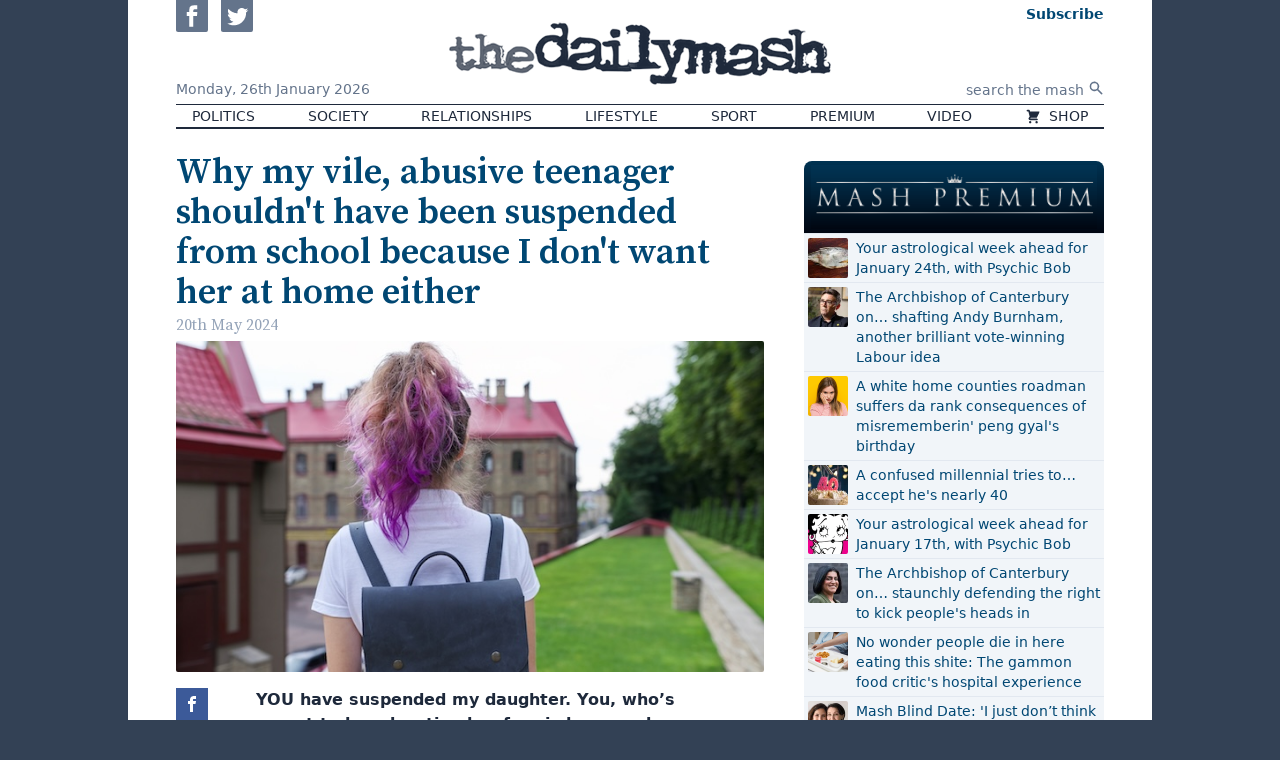

--- FILE ---
content_type: application/javascript; charset=utf-8
request_url: https://stacks.digitalbox.workers.dev/mash2.js
body_size: 1719
content:
const IS_MOBILE_LAYOUT = window.innerWidth < 1024;
const SUBLIME_NOTIFY_ID = (function() { window.sublime = window.sublime || {}; window.sublime.notifyId = window.sublime.notifyId || (function b(a){return a?(a^Math.random()*16>>a/4).toString(16):([1e7]+-1e3+-4e3+-8e3+-1e11).replace(/[018]/g,b)})(); return window.sublime.notifyId;})();
const IS_VIDEO_PAGE = location.pathname.startsWith("/video/")

document.addEventListener("DOMContentLoaded", () => {

document.querySelector(".container")
  .insertAdjacentHTML("beforeend", "<div id='ad-premium'></div>");

document.querySelector(".js-main-column")
  .insertAdjacentHTML("afterend", "<div id='ad-bottom-of-page'></div>");

(document.querySelector(".js-first-post .js-post-body > :nth-child(4)") || document.querySelector(".js-first-post .js-post-body > :first-child"))
  .insertAdjacentHTML("afterend", "<div id='ad-inarticle-hi-1'></div>");

document.querySelector(".js-first-post .js-post-body > :last-child")
  .insertAdjacentHTML("afterend", "<div id='ad-inarticle-hi-2'></div>");

(document.querySelector(".js-second-post .js-post-body > :nth-child(4)") || document.querySelector(".js-second-post .js-post-body > :first-child"))
  .insertAdjacentHTML("afterend", "<div id='ad-inarticle-hi-3'></div>");

document.querySelector(".js-second-post .js-post-body > :last-child")
  .insertAdjacentHTML("afterend", "<div id='ad-inarticle-hi-4'></div>");

if (IS_MOBILE_LAYOUT) {

    document.querySelector(".js-first-post .js-post-body > :nth-child(2)")
      .insertAdjacentHTML("afterend", "<div id='ad-inarticle-mpu-1' style='width:300px;height:250px;margin:auto'></div>");

    document.querySelector(".js-second-post .js-post-body > :nth-child(2)")
      .insertAdjacentHTML("afterend", "<div id='ad-inarticle-mpu-2' style='width:300px;height:250px;margin:auto'></div>");

} else {

    document.querySelector(".js-sidebar :first-child")
      .insertAdjacentHTML("afterend", "<div id='ad-sidebar-3' style='width:300px;height:250px;margin:auto'></div><div id='ad-sidebar-4' style='width:300px;height:250px;margin:auto'></div>");

    document.querySelector(".js-sidebar")
      .insertAdjacentHTML("afterbegin", "<div id='ad-sidebar-1' style='width:300px;height:250px;margin:auto'></div><div id='ad-sidebar-2' style='width:300px;height:250px;margin:auto'></div>");

    document.querySelector(".js-sidebar")
      .insertAdjacentHTML("beforeend", "<div id='ad-sidebar-5' style='width:300px;height:250px;margin:auto'></div><div id='ad-sidebar-6' style='width:300px;height:250px;margin:auto'></div>");

}
window.gas = window.gas || { q: [] }

gas.q.push(() => {
    gas.log("Running Mash stack")

    const targeting = window.Mash && window.Mash.post ? {
        article: Mash.post.slug.substring(0, 40),
        article_id: Mash.post.id,
        categories: Mash.post.categories || [],
        tags: Mash.post.tags || [],
    } : {}

    gas.request({
        slots: [
            {
                id: "ad-premium",
                gam: "MASH/premium/a",
                sizes: [[1, 1]],
                trigger: "now",
                refresh: 30000,   
                globalRefresh: true,             
                bidders: [
                    {
                        bidder: "gumgum",
                        params: {
                            zone: "kdpoxjwl",
                            product: "skins",
                        },
                    },
                    {
                        bidder: "improvedigital",
                        params: {
                            placementId: IS_MOBILE_LAYOUT ? 23182386 : 23182385,
                            publisherId: 1970,
                        },
                    },
                    {
                        bidder: "missena",
                        params: {
                            apiKey: "PA-66427748",
                        },
                    },
                    {
                        bidder: "richaudience",
                        params: {
                            pid: "5kM0SYOK9j",
                            supplyType: "site",
                        },
                    },
                    {
                        bidder: "seedtag",
                        params: {
                            adUnitId: "32791560",
                            publisherId: "6081-5441-01",
                            placement: "inScreen",
                        },
                    },
                ],
            },
            {
                id: "ad-inarticle-mpu-1",
                gam: "MASH/inarticle-mpu-1/a",
                sizes: [[300, 250]],
                refresh: 30000,                
                enabled: IS_MOBILE_LAYOUT,
                bidders: [
                    {
                        bidder: "amx",
                        params: {
                            tagId: "ZGlnaXRhbGJveC5jb20",
                        },
                    },
                    {
                        bidder: "appnexus",
                        params: {
                            placementId: 15459043,
                        }
                    },
                    {
                        bidder: "conversant",
                        params: {
                            site_id: "125665",
                            secure: 1,
                            tag_id: "inarticle-1",
                        },
                    },
                    {
                        bidder: "criteo",
                        params: {
                            networkId: 7067,
                            pubid: "9EIQUV",
                        }
                    },
                    {
                        bidder: "gumgum",
                        params: {
                            zone: "kdpoxjwl",
                            slot: "1046072",
                        }
                    },
                    {
                        bidder: "improvedigital",
                        params: {
                            placementId: 22555257,
                        }
                    },
                    {
                        bidder: "ix",
                        params: {
                            siteId: 352896,
                            size: [300, 250]}
                    },
                    {
                        bidder: "pubmatic",
                        params: {
                            publisherId: "162377",
                        },
                    },
                    {
                        bidder: "richaudience",
                        params: {
                            supplyType: "site",
                            pid: "kNUSoY6PYi"
                        },
                    },
                    {
                        bidder: "rise",
                        params: {
                            org: "6466184cdbadca000122caf7",
                        },
                    },
                    {
                        bidder: "rubicon",
                        params: {
                            accountId: 15092,
                            siteId: 248108,
                            zoneId: 1228096,
                        },
                    },
                    {
                        bidder: "sharethrough",
                        params: {
                            pkey: "3I4MnVz8MXZS6GF5c1iWEvcd",
                        },
                    },
                    {
                        bidder: "sovrn",
                        params: {
                            tagid: "829890",
                        },
                    },
                    {
                        bidder: "teads",
                        params: {
                            placementId: 133326,
                            pageId: 122746,
                        },
                    },
                ],
                a9: true,
            },
            {
                id: "ad-inarticle-mpu-2",
                gam: "MASH/inarticle-mpu-2/a",
                sameAs: "ad-inarticle-mpu-1",
            },
            {
                id: "ad-bottom-of-page",
                gam: "MASH/bottom-of-page/a",
                sizes: [[300, 250], [1, 1]],
            },
            {
                id: "ad-inarticle-hi-1",
                gam: "MASH/ad-inarticle-hi-1/a",
                sizes: [[300, 250], [1, 1]],
                trigger: "now",
            },
            {
                id: "ad-inarticle-hi-2",
                gam: "MASH/ad-inarticle-hi-2/a",
                sizes: [[1, 1]],
            },
            {
                id: "ad-inarticle-hi-3",
                gam: "MASH/ad-inarticle-hi-3/a",
                sizes: [[1, 1]],
                trigger: "now",
            },
            {
                id: "ad-inarticle-hi-4",
                gam: "MASH/ad-inarticle-hi-4/a",
                sizes: [[1, 1]],
                trigger: "now",
            },
            {
                id: "ad-sidebar-1",
                gam: "MASH/sidebar-1/a",
                targeting: { index: 1 },
                sizes: [[300, 250]],
                refresh: 30000,                
                enabled: !IS_MOBILE_LAYOUT,
                bidders: [
                    {
                        bidder: "amx",
                        params: {
                            tagId: "ZGlnaXRhbGJveC5jb20",
                        },
                    },
                    {
                        bidder: "appnexus",
                        params: {
                            placementId: 15459873,
                        }
                    },
                    {
                        bidder: "criteo",
                        params: {
                            networkId: 7067,
                            pubid: "9EIQUV",
                        }
                    },
                    {
                        bidder: "gumgum",
                        params: {
                            zone: "kdpoxjwl",
                            slot: "1046083",
                        }
                    },
                    {
                        bidder: "improvedigital",
                        params: {
                            placementId: 22555256,
                        }
                    },
                    {
                        bidder: "ix",
                        params: {
                            siteId: 352322,
                            size: [300, 250]}
                    },
                    {
                        bidder: "richaudience",
                        params: {
                            supplyType: "site",
                            pid: "kNUSoY6PYi"
                        },
                    },
                    {
                        bidder: "rise",
                        params: {
                            org: "6466184cdbadca000122caf7",
                        },
                    },
                    {
                        bidder: "sharethrough",
                        params: {
                            pkey: "3I4MnVz8MXZS6GF5c1iWEvcd",
                        },
                    },
                    {
                        bidder: "sovrn",
                        params: {
                            tagid: "829888",
                        },
                    },
                    {
                        bidder: "teads",
                        params: {
                            placementId: 133326,
                            pageId: 122746
                        },
                    },
                ],
                a9: true,
            },
            {
                id: "ad-sidebar-2",
                targeting: { index: 2 },
                sameAs: "ad-sidebar-1",
                enabled: !IS_MOBILE_LAYOUT && !IS_VIDEO_PAGE,
            },
            {
                id: "ad-sidebar-3",
                targeting: { index: 3 },
                sameAs: "ad-sidebar-1",
                enabled: !IS_MOBILE_LAYOUT && !IS_VIDEO_PAGE,
            },
            {
                id: "ad-sidebar-4",
                targeting: { index: 4 },
                sameAs: "ad-sidebar-1",
                enabled: !IS_MOBILE_LAYOUT && !IS_VIDEO_PAGE,
            },
            {
                id: "ad-sidebar-5",
                targeting: { index: 5 },
                sameAs: "ad-sidebar-1",
                enabled: !IS_MOBILE_LAYOUT && !IS_VIDEO_PAGE,
            },
            {
                id: "ad-sidebar-6",
                targeting: { index: 6 },
                sameAs: "ad-sidebar-1",
                enabled: !IS_MOBILE_LAYOUT && !IS_VIDEO_PAGE,
            },
        ],
        ids: [
            {
                name: "criteo",
            },
            {
                name: "quantcastId",
            },
            {
                name: "unifiedId",
                params: {
                    partner: "s3enbzo",
                },
                storage: {
                    type: "cookie",
                    name: "_unifiedid",
                    expires: 60,
                },
            },
            {
                name: "sharedId",
                params: {
                    pixelUrl: "/_pubcid",
                },
                storage: {
                    name: "_pubCommonId",
                    type: "cookie",
                    expires: 365,
                },
            }
        ],
        analytics: [
            {
            provider: 'asteriobid',
            options: {
                url: 'https://endpt.asteriobid.com/endpoint',
                bundleId: 'a9a3e6b6-029e-4503-9410-36c737ca4744',
                sampling: 100
            }
        }
        ],
        targeting: targeting
    })
})

})
